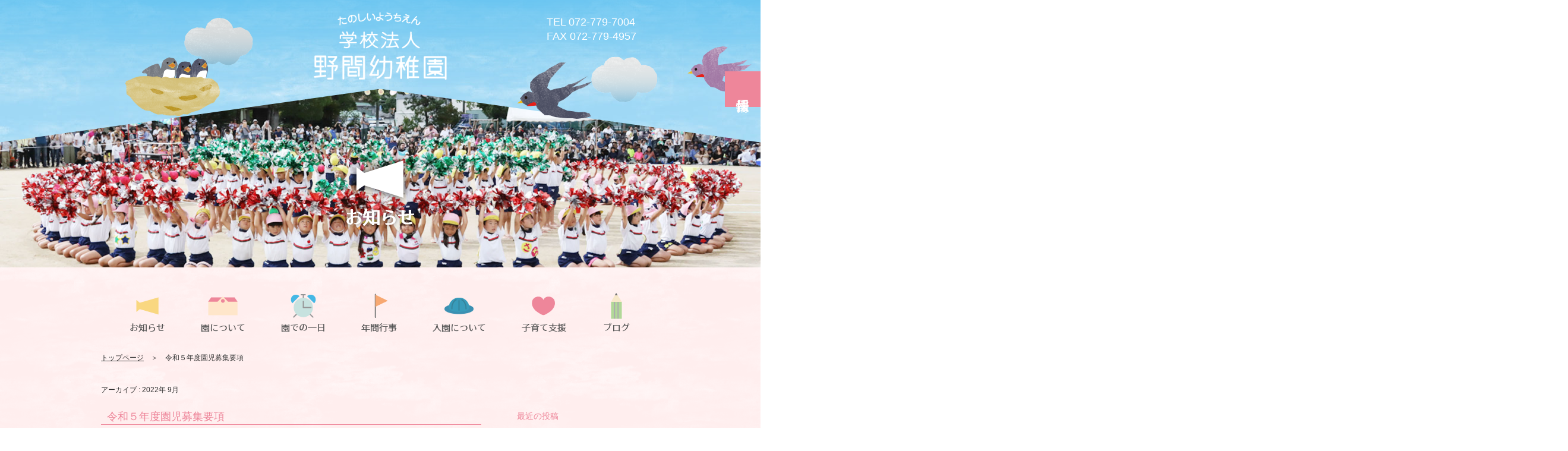

--- FILE ---
content_type: text/html; charset=UTF-8
request_url: https://noma-k.ed.jp/newspost/2022/09/
body_size: 10226
content:
<!DOCTYPE html PUBLIC "-//W3C//DTD XHTML 1.0 Strict//EN" "http://www.w3.org/TR/xhtml1/DTD/xhtml1-strict.dtd">
<head profile="http://gmpg.org/xfn/11">
<meta http-equiv="Content-Type" content="text/html; charset=UTF-8" />
            
	<title>2022  9月 | 学校法人 野間幼稚園 【兵庫県伊丹市】</title>
        <META name="Keywords" content=""></META>
 
<META name="description" content="2022  9月"></META>
<link rel="alternate" type="application/rss+xml" title="RSS 2.0" href="https://noma-k.ed.jp/feed/" />
<link rel="pingback" href="https://noma-k.ed.jp/xmlrpc.php" />
<link rel="stylesheet" href="https://noma-k.ed.jp/wp-content/themes/theme/files/reset.css" media="all">
<!-- <link rel="stylesheet" type="text/css" media="print" href="https://noma-k.ed.jp/wp-content/themes/themefiles/print.css" /> -->
 
<meta name='robots' content='max-image-preview:large' />
<link rel="alternate" type="application/rss+xml" title="学校法人 野間幼稚園 【兵庫県伊丹市】 &raquo; お知らせ フィード" href="https://noma-k.ed.jp/newspost/feed/" />
<style id='wp-img-auto-sizes-contain-inline-css' type='text/css'>
img:is([sizes=auto i],[sizes^="auto," i]){contain-intrinsic-size:3000px 1500px}
/*# sourceURL=wp-img-auto-sizes-contain-inline-css */
</style>
<style id='wp-emoji-styles-inline-css' type='text/css'>

	img.wp-smiley, img.emoji {
		display: inline !important;
		border: none !important;
		box-shadow: none !important;
		height: 1em !important;
		width: 1em !important;
		margin: 0 0.07em !important;
		vertical-align: -0.1em !important;
		background: none !important;
		padding: 0 !important;
	}
/*# sourceURL=wp-emoji-styles-inline-css */
</style>
<style id='wp-block-library-inline-css' type='text/css'>
:root{--wp-block-synced-color:#7a00df;--wp-block-synced-color--rgb:122,0,223;--wp-bound-block-color:var(--wp-block-synced-color);--wp-editor-canvas-background:#ddd;--wp-admin-theme-color:#007cba;--wp-admin-theme-color--rgb:0,124,186;--wp-admin-theme-color-darker-10:#006ba1;--wp-admin-theme-color-darker-10--rgb:0,107,160.5;--wp-admin-theme-color-darker-20:#005a87;--wp-admin-theme-color-darker-20--rgb:0,90,135;--wp-admin-border-width-focus:2px}@media (min-resolution:192dpi){:root{--wp-admin-border-width-focus:1.5px}}.wp-element-button{cursor:pointer}:root .has-very-light-gray-background-color{background-color:#eee}:root .has-very-dark-gray-background-color{background-color:#313131}:root .has-very-light-gray-color{color:#eee}:root .has-very-dark-gray-color{color:#313131}:root .has-vivid-green-cyan-to-vivid-cyan-blue-gradient-background{background:linear-gradient(135deg,#00d084,#0693e3)}:root .has-purple-crush-gradient-background{background:linear-gradient(135deg,#34e2e4,#4721fb 50%,#ab1dfe)}:root .has-hazy-dawn-gradient-background{background:linear-gradient(135deg,#faaca8,#dad0ec)}:root .has-subdued-olive-gradient-background{background:linear-gradient(135deg,#fafae1,#67a671)}:root .has-atomic-cream-gradient-background{background:linear-gradient(135deg,#fdd79a,#004a59)}:root .has-nightshade-gradient-background{background:linear-gradient(135deg,#330968,#31cdcf)}:root .has-midnight-gradient-background{background:linear-gradient(135deg,#020381,#2874fc)}:root{--wp--preset--font-size--normal:16px;--wp--preset--font-size--huge:42px}.has-regular-font-size{font-size:1em}.has-larger-font-size{font-size:2.625em}.has-normal-font-size{font-size:var(--wp--preset--font-size--normal)}.has-huge-font-size{font-size:var(--wp--preset--font-size--huge)}.has-text-align-center{text-align:center}.has-text-align-left{text-align:left}.has-text-align-right{text-align:right}.has-fit-text{white-space:nowrap!important}#end-resizable-editor-section{display:none}.aligncenter{clear:both}.items-justified-left{justify-content:flex-start}.items-justified-center{justify-content:center}.items-justified-right{justify-content:flex-end}.items-justified-space-between{justify-content:space-between}.screen-reader-text{border:0;clip-path:inset(50%);height:1px;margin:-1px;overflow:hidden;padding:0;position:absolute;width:1px;word-wrap:normal!important}.screen-reader-text:focus{background-color:#ddd;clip-path:none;color:#444;display:block;font-size:1em;height:auto;left:5px;line-height:normal;padding:15px 23px 14px;text-decoration:none;top:5px;width:auto;z-index:100000}html :where(.has-border-color){border-style:solid}html :where([style*=border-top-color]){border-top-style:solid}html :where([style*=border-right-color]){border-right-style:solid}html :where([style*=border-bottom-color]){border-bottom-style:solid}html :where([style*=border-left-color]){border-left-style:solid}html :where([style*=border-width]){border-style:solid}html :where([style*=border-top-width]){border-top-style:solid}html :where([style*=border-right-width]){border-right-style:solid}html :where([style*=border-bottom-width]){border-bottom-style:solid}html :where([style*=border-left-width]){border-left-style:solid}html :where(img[class*=wp-image-]){height:auto;max-width:100%}:where(figure){margin:0 0 1em}html :where(.is-position-sticky){--wp-admin--admin-bar--position-offset:var(--wp-admin--admin-bar--height,0px)}@media screen and (max-width:600px){html :where(.is-position-sticky){--wp-admin--admin-bar--position-offset:0px}}

/*# sourceURL=wp-block-library-inline-css */
</style><style id='global-styles-inline-css' type='text/css'>
:root{--wp--preset--aspect-ratio--square: 1;--wp--preset--aspect-ratio--4-3: 4/3;--wp--preset--aspect-ratio--3-4: 3/4;--wp--preset--aspect-ratio--3-2: 3/2;--wp--preset--aspect-ratio--2-3: 2/3;--wp--preset--aspect-ratio--16-9: 16/9;--wp--preset--aspect-ratio--9-16: 9/16;--wp--preset--color--black: #000000;--wp--preset--color--cyan-bluish-gray: #abb8c3;--wp--preset--color--white: #ffffff;--wp--preset--color--pale-pink: #f78da7;--wp--preset--color--vivid-red: #cf2e2e;--wp--preset--color--luminous-vivid-orange: #ff6900;--wp--preset--color--luminous-vivid-amber: #fcb900;--wp--preset--color--light-green-cyan: #7bdcb5;--wp--preset--color--vivid-green-cyan: #00d084;--wp--preset--color--pale-cyan-blue: #8ed1fc;--wp--preset--color--vivid-cyan-blue: #0693e3;--wp--preset--color--vivid-purple: #9b51e0;--wp--preset--gradient--vivid-cyan-blue-to-vivid-purple: linear-gradient(135deg,rgb(6,147,227) 0%,rgb(155,81,224) 100%);--wp--preset--gradient--light-green-cyan-to-vivid-green-cyan: linear-gradient(135deg,rgb(122,220,180) 0%,rgb(0,208,130) 100%);--wp--preset--gradient--luminous-vivid-amber-to-luminous-vivid-orange: linear-gradient(135deg,rgb(252,185,0) 0%,rgb(255,105,0) 100%);--wp--preset--gradient--luminous-vivid-orange-to-vivid-red: linear-gradient(135deg,rgb(255,105,0) 0%,rgb(207,46,46) 100%);--wp--preset--gradient--very-light-gray-to-cyan-bluish-gray: linear-gradient(135deg,rgb(238,238,238) 0%,rgb(169,184,195) 100%);--wp--preset--gradient--cool-to-warm-spectrum: linear-gradient(135deg,rgb(74,234,220) 0%,rgb(151,120,209) 20%,rgb(207,42,186) 40%,rgb(238,44,130) 60%,rgb(251,105,98) 80%,rgb(254,248,76) 100%);--wp--preset--gradient--blush-light-purple: linear-gradient(135deg,rgb(255,206,236) 0%,rgb(152,150,240) 100%);--wp--preset--gradient--blush-bordeaux: linear-gradient(135deg,rgb(254,205,165) 0%,rgb(254,45,45) 50%,rgb(107,0,62) 100%);--wp--preset--gradient--luminous-dusk: linear-gradient(135deg,rgb(255,203,112) 0%,rgb(199,81,192) 50%,rgb(65,88,208) 100%);--wp--preset--gradient--pale-ocean: linear-gradient(135deg,rgb(255,245,203) 0%,rgb(182,227,212) 50%,rgb(51,167,181) 100%);--wp--preset--gradient--electric-grass: linear-gradient(135deg,rgb(202,248,128) 0%,rgb(113,206,126) 100%);--wp--preset--gradient--midnight: linear-gradient(135deg,rgb(2,3,129) 0%,rgb(40,116,252) 100%);--wp--preset--font-size--small: 13px;--wp--preset--font-size--medium: 20px;--wp--preset--font-size--large: 36px;--wp--preset--font-size--x-large: 42px;--wp--preset--spacing--20: 0.44rem;--wp--preset--spacing--30: 0.67rem;--wp--preset--spacing--40: 1rem;--wp--preset--spacing--50: 1.5rem;--wp--preset--spacing--60: 2.25rem;--wp--preset--spacing--70: 3.38rem;--wp--preset--spacing--80: 5.06rem;--wp--preset--shadow--natural: 6px 6px 9px rgba(0, 0, 0, 0.2);--wp--preset--shadow--deep: 12px 12px 50px rgba(0, 0, 0, 0.4);--wp--preset--shadow--sharp: 6px 6px 0px rgba(0, 0, 0, 0.2);--wp--preset--shadow--outlined: 6px 6px 0px -3px rgb(255, 255, 255), 6px 6px rgb(0, 0, 0);--wp--preset--shadow--crisp: 6px 6px 0px rgb(0, 0, 0);}:where(.is-layout-flex){gap: 0.5em;}:where(.is-layout-grid){gap: 0.5em;}body .is-layout-flex{display: flex;}.is-layout-flex{flex-wrap: wrap;align-items: center;}.is-layout-flex > :is(*, div){margin: 0;}body .is-layout-grid{display: grid;}.is-layout-grid > :is(*, div){margin: 0;}:where(.wp-block-columns.is-layout-flex){gap: 2em;}:where(.wp-block-columns.is-layout-grid){gap: 2em;}:where(.wp-block-post-template.is-layout-flex){gap: 1.25em;}:where(.wp-block-post-template.is-layout-grid){gap: 1.25em;}.has-black-color{color: var(--wp--preset--color--black) !important;}.has-cyan-bluish-gray-color{color: var(--wp--preset--color--cyan-bluish-gray) !important;}.has-white-color{color: var(--wp--preset--color--white) !important;}.has-pale-pink-color{color: var(--wp--preset--color--pale-pink) !important;}.has-vivid-red-color{color: var(--wp--preset--color--vivid-red) !important;}.has-luminous-vivid-orange-color{color: var(--wp--preset--color--luminous-vivid-orange) !important;}.has-luminous-vivid-amber-color{color: var(--wp--preset--color--luminous-vivid-amber) !important;}.has-light-green-cyan-color{color: var(--wp--preset--color--light-green-cyan) !important;}.has-vivid-green-cyan-color{color: var(--wp--preset--color--vivid-green-cyan) !important;}.has-pale-cyan-blue-color{color: var(--wp--preset--color--pale-cyan-blue) !important;}.has-vivid-cyan-blue-color{color: var(--wp--preset--color--vivid-cyan-blue) !important;}.has-vivid-purple-color{color: var(--wp--preset--color--vivid-purple) !important;}.has-black-background-color{background-color: var(--wp--preset--color--black) !important;}.has-cyan-bluish-gray-background-color{background-color: var(--wp--preset--color--cyan-bluish-gray) !important;}.has-white-background-color{background-color: var(--wp--preset--color--white) !important;}.has-pale-pink-background-color{background-color: var(--wp--preset--color--pale-pink) !important;}.has-vivid-red-background-color{background-color: var(--wp--preset--color--vivid-red) !important;}.has-luminous-vivid-orange-background-color{background-color: var(--wp--preset--color--luminous-vivid-orange) !important;}.has-luminous-vivid-amber-background-color{background-color: var(--wp--preset--color--luminous-vivid-amber) !important;}.has-light-green-cyan-background-color{background-color: var(--wp--preset--color--light-green-cyan) !important;}.has-vivid-green-cyan-background-color{background-color: var(--wp--preset--color--vivid-green-cyan) !important;}.has-pale-cyan-blue-background-color{background-color: var(--wp--preset--color--pale-cyan-blue) !important;}.has-vivid-cyan-blue-background-color{background-color: var(--wp--preset--color--vivid-cyan-blue) !important;}.has-vivid-purple-background-color{background-color: var(--wp--preset--color--vivid-purple) !important;}.has-black-border-color{border-color: var(--wp--preset--color--black) !important;}.has-cyan-bluish-gray-border-color{border-color: var(--wp--preset--color--cyan-bluish-gray) !important;}.has-white-border-color{border-color: var(--wp--preset--color--white) !important;}.has-pale-pink-border-color{border-color: var(--wp--preset--color--pale-pink) !important;}.has-vivid-red-border-color{border-color: var(--wp--preset--color--vivid-red) !important;}.has-luminous-vivid-orange-border-color{border-color: var(--wp--preset--color--luminous-vivid-orange) !important;}.has-luminous-vivid-amber-border-color{border-color: var(--wp--preset--color--luminous-vivid-amber) !important;}.has-light-green-cyan-border-color{border-color: var(--wp--preset--color--light-green-cyan) !important;}.has-vivid-green-cyan-border-color{border-color: var(--wp--preset--color--vivid-green-cyan) !important;}.has-pale-cyan-blue-border-color{border-color: var(--wp--preset--color--pale-cyan-blue) !important;}.has-vivid-cyan-blue-border-color{border-color: var(--wp--preset--color--vivid-cyan-blue) !important;}.has-vivid-purple-border-color{border-color: var(--wp--preset--color--vivid-purple) !important;}.has-vivid-cyan-blue-to-vivid-purple-gradient-background{background: var(--wp--preset--gradient--vivid-cyan-blue-to-vivid-purple) !important;}.has-light-green-cyan-to-vivid-green-cyan-gradient-background{background: var(--wp--preset--gradient--light-green-cyan-to-vivid-green-cyan) !important;}.has-luminous-vivid-amber-to-luminous-vivid-orange-gradient-background{background: var(--wp--preset--gradient--luminous-vivid-amber-to-luminous-vivid-orange) !important;}.has-luminous-vivid-orange-to-vivid-red-gradient-background{background: var(--wp--preset--gradient--luminous-vivid-orange-to-vivid-red) !important;}.has-very-light-gray-to-cyan-bluish-gray-gradient-background{background: var(--wp--preset--gradient--very-light-gray-to-cyan-bluish-gray) !important;}.has-cool-to-warm-spectrum-gradient-background{background: var(--wp--preset--gradient--cool-to-warm-spectrum) !important;}.has-blush-light-purple-gradient-background{background: var(--wp--preset--gradient--blush-light-purple) !important;}.has-blush-bordeaux-gradient-background{background: var(--wp--preset--gradient--blush-bordeaux) !important;}.has-luminous-dusk-gradient-background{background: var(--wp--preset--gradient--luminous-dusk) !important;}.has-pale-ocean-gradient-background{background: var(--wp--preset--gradient--pale-ocean) !important;}.has-electric-grass-gradient-background{background: var(--wp--preset--gradient--electric-grass) !important;}.has-midnight-gradient-background{background: var(--wp--preset--gradient--midnight) !important;}.has-small-font-size{font-size: var(--wp--preset--font-size--small) !important;}.has-medium-font-size{font-size: var(--wp--preset--font-size--medium) !important;}.has-large-font-size{font-size: var(--wp--preset--font-size--large) !important;}.has-x-large-font-size{font-size: var(--wp--preset--font-size--x-large) !important;}
/*# sourceURL=global-styles-inline-css */
</style>

<style id='classic-theme-styles-inline-css' type='text/css'>
/*! This file is auto-generated */
.wp-block-button__link{color:#fff;background-color:#32373c;border-radius:9999px;box-shadow:none;text-decoration:none;padding:calc(.667em + 2px) calc(1.333em + 2px);font-size:1.125em}.wp-block-file__button{background:#32373c;color:#fff;text-decoration:none}
/*# sourceURL=/wp-includes/css/classic-themes.min.css */
</style>
<link rel='stylesheet' id='responsive-lightbox-nivo_lightbox-css-css' href='https://noma-k.ed.jp/wp-content/plugins/responsive-lightbox-lite/assets/nivo-lightbox/nivo-lightbox.css?ver=6.9' type='text/css' media='all' />
<link rel='stylesheet' id='responsive-lightbox-nivo_lightbox-css-d-css' href='https://noma-k.ed.jp/wp-content/plugins/responsive-lightbox-lite/assets/nivo-lightbox/themes/default/default.css?ver=6.9' type='text/css' media='all' />
<link rel='stylesheet' id='wp-pagenavi-css' href='https://noma-k.ed.jp/wp-content/plugins/wp-pagenavi/pagenavi-css.css?ver=2.70' type='text/css' media='all' />
<script type="text/javascript" src="https://noma-k.ed.jp/wp-includes/js/jquery/jquery.min.js?ver=3.7.1" id="jquery-core-js"></script>
<script type="text/javascript" src="https://noma-k.ed.jp/wp-includes/js/jquery/jquery-migrate.min.js?ver=3.4.1" id="jquery-migrate-js"></script>
<script type="text/javascript" src="https://noma-k.ed.jp/wp-content/plugins/responsive-lightbox-lite/assets/nivo-lightbox/nivo-lightbox.min.js?ver=6.9" id="responsive-lightbox-nivo_lightbox-js"></script>
<script type="text/javascript" id="responsive-lightbox-lite-script-js-extra">
/* <![CDATA[ */
var rllArgs = {"script":"nivo_lightbox","selector":"lightbox","custom_events":""};
//# sourceURL=responsive-lightbox-lite-script-js-extra
/* ]]> */
</script>
<script type="text/javascript" src="https://noma-k.ed.jp/wp-content/plugins/responsive-lightbox-lite/assets/inc/script.js?ver=6.9" id="responsive-lightbox-lite-script-js"></script>
<link rel="https://api.w.org/" href="https://noma-k.ed.jp/wp-json/" /><link rel="EditURI" type="application/rsd+xml" title="RSD" href="https://noma-k.ed.jp/xmlrpc.php?rsd" />
<meta name="generator" content="WordPress 6.9" />
<link rel="stylesheet" href="https://noma-k.ed.jp/wp-content/themes/theme/style.css" media="all">

<script type="text/javascript" src="https://noma-k.ed.jp/wp-content/themes/theme/files/jquery.js"></script>
<script async  type="text/javascript" src="https://noma-k.ed.jp/wp-content/themes/theme/files/jquery.easing1.3.js"></script>
    <script type="text/javascript" src="https://noma-k.ed.jp/wp-content/themes/theme/files/jquery.bxslider.min.js"></script>
    <link rel="stylesheet" href="https://noma-k.ed.jp/wp-content/themes/theme/files/jquery.bxslider.css" type="text/css" />



<link rel="stylesheet" href="https://noma-k.ed.jp/wp-content/themes/theme/mailformpro/mfp.statics/mailformpro.css" type="text/css" />


<meta name="viewport" content="width=980px, target-densitydpi=device-dpi">


<!--[if lt IE 9]>
<script src="https://noma-k.ed.jp/wp-content/themes/theme/files/html5shiv-printshiv.js"></script>  
<script src="https://noma-k.ed.jp/wp-content/themes/theme/files/rem.min.js"></script>
<![endif]-->
<link rel="shortcut icon" href="https://noma-k.ed.jp/wp-content/themes/theme/files/favicon.ico" />

<script async type="text/javascript">
jQuery.noConflict();
(function($) {

$(window).load(function() {
    var fadeSpeed = 800;
    $('#pageloading').fadeOut(0);
    $('.pagekey img').css({opacity: '0.0'}).delay(1000).animate({opacity: "1"}, fadeSpeed);
    $("#toggle").click(function() {
	$("#sm-menu").slideToggle();
        return false;
    });
    $('a[href*=#]:not([href=#])').click(function() {
        if (location.pathname.replace(/^\//, '') == this.pathname
            .replace(/^\//, '') && location.hostname == this.hostname
        ) {
            var target = $(this.hash);
            target = target.length ? target : $('[name=' + this
                .hash.slice(1) + ']');
            if (target.length) {
                $('html,body').animate({
                    scrollTop: target.offset().top
                }, 800);
                return
                false;
            }
        }
    });
    var nav1    = $('header#tophed'),
    offset = nav1.offset();
    $(window).scroll(function () {
    if($(window).scrollTop() > 770) {
	nav1.addClass('fix');
    } else {
	nav1.removeClass('fix');
    }
    });
    if($(window).scrollTop() > 770) {
	nav1.addClass('fix');
    } else {
	nav1.removeClass('fix');
    }
	
    var nav    = $('header#hed'),
    offset = nav.offset();
    $(window).scroll(function () {
    if($(window).scrollTop() > 485) {
	nav.addClass('fix');
    } else {
	nav.removeClass('fix');
    }
    });
    if($(window).scrollTop() > 485) {
	nav.addClass('fix');
    } else {
	nav.removeClass('fix');
    } 

                var now_hour = new Date().getHours();
                if (0 <= now_hour && now_hour <= 6 || 19 <= now_hour) {
                    $(".yoru").css('display', 'block');
                    $(".yuu").css('display', 'none');
                    $(".hiru").css('display', 'none');
                } else if (7 <= now_hour && now_hour <= 15) {
                    $(".hiru").css('display', 'block');
                    $('.yuu').css('display', 'none');
                    $('.yoru').css('display', 'none');
                } else if (16 <= now_hour && now_hour <= 18) {
                    $(".yuu").css('display', 'block');
                    $(".hiru").css('display', 'none');
                    $(".yoru").css('display', 'none');
                }
});

$(document).ready(function() {

               var obj2 = $('.topkey').bxSlider({
                    auto: true,
                    pause: 10000,
                    speed: 1000,
                    responsive: true,
                    captions: false,
                    pager: false,
                    controls: false,
                    mode: 'fade',
                    touchEnabled: false,
                    onSlideAfter: function() {
                        obj2.startAuto();
                    }
                });


                $(".pagetop").hide();
                $(window).on("scroll", function() {
                    if ($(this).scrollTop() > 100) {
                        $(".pagetop").fadeIn("fast");
                    } else {
                        $(".pagetop").fadeOut("fast");
                    }
                    scrollHeight = $(document).height(); //ドキュメントの高さ 
                    scrollPosition = $(window).height() + $(window).scrollTop(); //現在地 
                    footHeight = $("footer").innerHeight() - 10; //footerの高さ（＝止めたい位置）
                    if (scrollHeight - scrollPosition <= footHeight) { //ドキュメントの高さと現在地の差がfooterの高さ以下になったら
                        $(".pagetop").css({
                            "position": "absolute", //pisitionをabsolute（親：wrapperからの絶対値）に変更
                            "bottom": footHeight + 20 //下からfooterの高さ + 20px上げた位置に配置
                        });
                    } else { //それ以外の場合は
                        $(".pagetop").css({
                            "position": "fixed", //固定表示
                            "bottom": "10px" //下から20px上げた位置に
                        });
                    }
                });
                $('.pagetop').click(function() {
                    $('body,html').animate({
                        scrollTop: 0
                    }, 400);
                    return false;
                });


    	$('.movelist li').css({ opacity: 0 });
	$('.effect').css("opacity", "0"); //読み込み時、透過して表示されないようにする
	$('.ani').css("opacity", "0"); //読み込み時、透過して表示されないようにする
	
	$(window).scroll(function() {
		
		$(".effect").each(function() { //effectクラスがあれば関数を実行する
			var imgPos = $(this).offset().top;
			var scroll = $(window).scrollTop();
			var windowHeight = $(window).height();
			if (scroll > imgPos - windowHeight + windowHeight / 5) {
				$(this).css({"opacity": "1"}); //.effect imgがウィンドウの高さ1/5に到達したら不透過にする
				$(this).addClass('move');
			}
		});
		$(".ani").each(function() { //effectクラスがあれば関数を実行する
			var imgPos = $(this).offset().top;
			var scroll = $(window).scrollTop();
			var windowHeight = $(window).height();
			if (scroll > imgPos - windowHeight + windowHeight / 5) {
				$(this).addClass('move');
			}
		});
		$('.movelist li').each(function(i){
			var imgPos1 = $(this).parent().offset().top;
			var scroll1 = $(window).scrollTop();
			var windowHeight1 = $(window).height();
			if (scroll1 > imgPos1 - windowHeight1 + windowHeight1 / 5) {
				$(this).delay(i*(150)).queue(function() {
                    $(this).addClass('move');
				 });
			}
		});
		$('.movelist2 li').each(function(i){
			var imgPos1 = $(this).parent().offset().top;
			var scroll1 = $(window).scrollTop();
			var windowHeight1 = $(window).height();
			if (scroll1 > imgPos1 - windowHeight1 + windowHeight1 / 5) {
				$(this).delay(i*(150)).queue(function() {
                    $(this).addClass('move');
				 });
			}
		});
		$('.movelist3 li').each(function(i){
			var imgPos1 = $(this).parent().offset().top;
			var scroll1 = $(window).scrollTop();
			var windowHeight1 = $(window).height();
			if (scroll1 > imgPos1 - windowHeight1 + windowHeight1 / 5) {
				$(this).delay(i*(150)).queue(function() {
                    $(this).addClass('move');
				 });
			}
		});		
	});
	
		$(".effect").each(function() { //effectクラスがあれば関数を実行する
			var imgPos = $(this).offset().top;
			var scroll = $(window).scrollTop();
			var windowHeight = $(window).height();
			if (scroll > imgPos - windowHeight + windowHeight / 5) {
				$(this).css({"opacity": "1"}); //.effect imgがウィンドウの高さ1/5に到達したら不透過にする
				$(this).addClass('move');
			}
		});
		$(".ani").each(function() { //effectクラスがあれば関数を実行する
			var imgPos = $(this).offset().top;
			var scroll = $(window).scrollTop();
			var windowHeight = $(window).height();
			if (scroll > imgPos - windowHeight + windowHeight / 5) {
				$(this).addClass('move');
			}
		});
		$('.movelist li').each(function(i){
			var imgPos1 = $(this).parent().offset().top;
			var scroll1 = $(window).scrollTop();
			var windowHeight1 = $(window).height();
			if (scroll1 > imgPos1 - windowHeight1 + windowHeight1 / 5) {
				$(this).delay(i*(150)).queue(function() {
                    $(this).addClass('move');
				 });
			}
		});
		$('.movelist2 li').each(function(i){
			var imgPos1 = $(this).parent().offset().top;
			var scroll1 = $(window).scrollTop();
			var windowHeight1 = $(window).height();
			if (scroll1 > imgPos1 - windowHeight1 + windowHeight1 / 5) {
				$(this).delay(i*(150)).queue(function() {
                    $(this).addClass('move');
				 });
			}
		});
		$('.movelist3 li').each(function(i){
			var imgPos1 = $(this).parent().offset().top;
			var scroll1 = $(window).scrollTop();
			var windowHeight1 = $(window).height();
			if (scroll1 > imgPos1 - windowHeight1 + windowHeight1 / 5) {
				$(this).delay(i*(150)).queue(function() {
                    $(this).addClass('move');
				 });
			}
		});

});
	
})(jQuery);
</script>

<script type="text/javascript">
		echo.init({
		  offset: '50',
		  throttle: '0'
   		 });
</script>
<meta name="format-detection" content="telephone=no">
</head>
<body id="top">
<div id="pageloading"><img src="https://noma-k.ed.jp/wp-content/themes/theme/files/loading.png" width="64" height="64" alt="Loading..." /></div>

<header id="hed" class="mainback" >
  <div id="content">
            <h1><a href="https://noma-k.ed.jp/"></a></h1>
            <div class="hedcontact ff nl none"><a href="https://noma-k.ed.jp/contact/">お問い合せ</a></div>
            <div class="hedtel ff">TEL 072-779-7004<br>
                FAX 072-779-4957</div>
	  <ul class="naviside ff cc">
		  <a class="" style="" href="https://noma-k.ed.jp/recruit/"><li >採用情報</li></a>
	  </ul>
              


    <nav id="sm-menubox">
      <div id="toggle" ><a href="#"></a></div>
      <div id="sm-menu" class="mainback">
        <ul class="sm-menulist">
        <li><a href="https://noma-k.ed.jp/">TOP</a></li>
		<li><a href="https://noma-k.ed.jp/about/">園について</a></li>
		<li><a href="https://noma-k.ed.jp/day/">園での一日</a></li>
		<li><a href="https://noma-k.ed.jp/event/">年間行事</a></li>
		<li><a href="https://noma-k.ed.jp/entrance/">入園について</a></li>
		<li><a href="https://noma-k.ed.jp/support/">子育て支援</a></li>
		<li><a href="https://noma-k.ed.jp/recruit/">採用情報</a></li>
		<li><a href="https://noma-k.ed.jp/blog/">ブログ</a></li>
		<li><a href="https://noma-k.ed.jp/news/">お知らせ</a></li>　
		<li><a href="https://noma-k.ed.jp/contact/">お問合せ</a></li>
		<li><a href="https://noma-k.ed.jp/dl/">書類ダウンロード</a></li>
		<li><a href="https://noma-k.ed.jp/privacy/">個人情報保護方針</a></li>
        </ul>
      </div>
    </nav>

  </div>
  <nav id="menu-pc" class="pcv">
	  <div class="slogo"><a href="https://noma-k.ed.jp/"></a></div>
    <ul class="menu nl" >
      <li><a href="https://noma-k.ed.jp/news/"><img src="https://noma-k.ed.jp/wp-content/themes/theme/images/menu0.png" alt="お知らせ" border="0" /><div>お知らせ</div><span></span></a></li>
		<li><a href="https://noma-k.ed.jp/about/"><img src="https://noma-k.ed.jp/wp-content/themes/theme/images/menu1.png" alt="園について" border="0" /><div>園について</div><span></span></a></li>　　　　　　　　　　　
      <li><a href="https://noma-k.ed.jp/day/"><img src="https://noma-k.ed.jp/wp-content/themes/theme/images/menu2.png" alt="園での一日" border="0" /><div>園での一日</div><span></span></a></li>
      <li><a href="https://noma-k.ed.jp/event/"><img src="https://noma-k.ed.jp/wp-content/themes/theme/images/menu3.png" alt="年間行事" border="0" /><div>年間行事</div><span></span></a></li>
      <li><a href="https://noma-k.ed.jp/entrance/"><img src="https://noma-k.ed.jp/wp-content/themes/theme/images/menu4.png" alt="入園について" border="0" /><div>入園について</div><span></span></a></li>
      <li><a href="https://noma-k.ed.jp/support/"><img src="https://noma-k.ed.jp/wp-content/themes/theme/images/menu5.png" alt="子育て支援" border="0" /><div>子育て支援</div><span></span></a></li>
      <li><a href="https://noma-k.ed.jp/blog/"><img src="https://noma-k.ed.jp/wp-content/themes/theme/images/menu7.png" alt="ブログ" border="0" /><div>ブログ</div><span></span></a></li>
    </ul>
  </nav>
</header>
	<div class="pcv">
            <div class="hiru">
                <div class="" style="position: absolute;left: 50%;top:0;z-index: 3">
                    <div class="" style="position: absolute;left: -330px;top:30px;"><img src="https://noma-k.ed.jp/wp-content/themes/theme/images/hiru4.png" alt="" border="0" /></div>
                    <div class="" style="position: absolute;left: -765px;top:75px;"><img src="https://noma-k.ed.jp/wp-content/themes/theme/images/hiru5.png" alt="" border="0" /></div>
                    <div class="" style="position: absolute;left: 765px;top:85px;"><img src="https://noma-k.ed.jp/wp-content/themes/theme/images/hiru5.png" alt="" border="0" /></div>
                    <div class="" style="position: absolute;left: 355px;top:95px;"><img src="https://noma-k.ed.jp/wp-content/themes/theme/images/hiru6.png" alt="" border="0" /></div>
                    <div class="" style="position: absolute;left: 722px;top:195px;"><img src="https://noma-k.ed.jp/wp-content/themes/theme/images/hiru7.png" alt="" border="0" /></div>
                    <div class="" style="position: absolute;left: -430px;top:95px;"><img src="https://noma-k.ed.jp/wp-content/themes/theme/images/hiru1.png" alt="" border="0" /></div>
                    <div class="" style="position: absolute;left: 230px;top:105px;"><img src="https://noma-k.ed.jp/wp-content/themes/theme/images/hiru2.png" alt="" border="0" /></div>
                    <div class="" style="position: absolute;left: 517px;top:78px;"><img src="https://noma-k.ed.jp/wp-content/themes/theme/images/hiru3.png" alt="" border="0" /></div>
                </div>
                <div class="soraao"></div>
                <div class="sora11">
                    <div class="sora111 "></div>
                </div>
                <div class="sora22">
                    <div class="sora222"></div>
                </div>
            </div>
            <div class="yuu">
                <div class="" style="position: absolute;left: 50%;top:0;z-index: 3">
                    <div class="" style="position: absolute;left: -285px;top:35px;"><img src="https://noma-k.ed.jp/wp-content/themes/theme/images/yuu3.png" alt="" border="0" /></div>
                    <div class="" style="position: absolute;left: -560px;top:60px;"><img src="https://noma-k.ed.jp/wp-content/themes/theme/images/yuu4.png" alt="" border="0" /></div>
                    <div class="" style="position: absolute;left: 230px;top:95px;"><img src="https://noma-k.ed.jp/wp-content/themes/theme/images/yuu4.png" alt="" border="0" /></div>
                    <div class="" style="position: absolute;left: 495px;top:105px;"><img src="https://noma-k.ed.jp/wp-content/themes/theme/images/yuu5.png" alt="" border="0" /></div>
                    <div class="" style="position: absolute;left: -705px;top:175px;"><img src="https://noma-k.ed.jp/wp-content/themes/theme/images/yuu6.png" alt="" border="0" /></div>
                    <div class="" style="position: absolute;left: 715px;top:195px;"><img src="https://noma-k.ed.jp/wp-content/themes/theme/images/yuu6.png" alt="" border="0" /></div>
                    <div class="" style="position: absolute;left: -255px;top:60px;"><img src="https://noma-k.ed.jp/wp-content/themes/theme/images/yuu2.png" alt="" border="0" /></div>
                    <div class="" style="position: absolute;left: -430px;top:85px;"><img src="https://noma-k.ed.jp/wp-content/themes/theme/images/yuu1.png" alt="" border="0" /></div>
                </div>
                <div class="sora11">
                    <div class="sora111 sorayuu"></div>
                </div>
                <div class="sora22">
                    <div class="sora222 sorayuu"></div>
                </div>
            </div>
            <div class="yoru">
                <div class="" style="position: absolute;left: 50%;top:0;z-index: 3">
                    <div class="" style="position: absolute;left: -430px;top:85px;"><img src="https://noma-k.ed.jp/wp-content/themes/theme/images/yoru1.png" alt="" border="0" /></div>
                    <div class="" style="position: absolute;left: 340px;top:80px;"><img src="https://noma-k.ed.jp/wp-content/themes/theme/images/yoru2.png" alt="" border="0" /></div>
                    <div class="" style="position: absolute;left: -225px;top:15px;"><img src="https://noma-k.ed.jp/wp-content/themes/theme/images/yoru3.png" alt="" border="0" /></div>
                    <div class="" style="position: absolute;left: 565px;top:75px;"><img src="https://noma-k.ed.jp/wp-content/themes/theme/images/yoru3.png" alt="" border="0" /></div>
                    <div class="" style="position: absolute;left: 213px;top:72px;"><img src="https://noma-k.ed.jp/wp-content/themes/theme/images/yoru4.png" alt="" border="0" width="50" /></div>
                    <div class="" style="position: absolute;left: -275px;top:30px;"><img src="https://noma-k.ed.jp/wp-content/themes/theme/images/yoru5.png" alt="" border="0" /></div>
                    <div class="" style="position: absolute;left: -610px;top:50px;"><img src="https://noma-k.ed.jp/wp-content/themes/theme/images/yoru5.png" alt="" border="0" /></div>
                    <div class="" style="position: absolute;left: 95px;top:15px;"><img src="https://noma-k.ed.jp/wp-content/themes/theme/images/yoru5.png" alt="" border="0" /></div>
                    <div class="" style="position: absolute;left: 580px;top:50px;"><img src="https://noma-k.ed.jp/wp-content/themes/theme/images/yoru5.png" alt="" border="0" /></div>
                    <div class="" style="position: absolute;left: 500px;top:145px;"><img src="https://noma-k.ed.jp/wp-content/themes/theme/images/yoru5.png" alt="" border="0" /></div>
                    <div class="" style="position: absolute;left: -565px;top:145px;"><img src="https://noma-k.ed.jp/wp-content/themes/theme/images/yoru6.png" alt="" border="0" /></div>
                    <div class="" style="position: absolute;left: 495px;top:70px;"><img src="https://noma-k.ed.jp/wp-content/themes/theme/images/yoru6.png" alt="" border="0" /></div>
                </div>
                <div class="sorakuro"></div>
                <div class="sora11">
                    <div class="sora111 sorayoru"></div>
                </div>
                <div class="sora22">
                    <div class="sora222 sorayoru"></div>
                </div>
            </div>
	</div><div class="pagekey" style="background-image:url(https://noma-k.ed.jp/wp-content/themes/theme/images/news.jpg"><img src="https://noma-k.ed.jp/wp-content/themes/theme/images/news.png" alt="お知らせ" border="0" /></div>
<article class="backpink">
         <div class="content">
	<div class="pankuzu"><a href="https://noma-k.ed.jp/">トップページ</a>　＞　令和５年度園児募集要項</div>
<div style="padding-bottom:20px;font-size:1.2rem">アーカイブ : 2022年 9月</div>
    <div class="fl"  style="width:640px;">


        
<a id="105"></a>
<section class="blogbox">
<div class="pagetitlebox">
        <h2 class="maincolor"><a href="https://noma-k.ed.jp/newspost/%e4%bb%a4%e5%92%8c%ef%bc%95%e5%b9%b4%e5%ba%a6%e5%9c%92%e5%85%90%e5%8b%9f%e9%9b%86%e8%a6%81%e9%a0%85/">令和５年度園児募集要項</a></h2>
      </div>

<div class="blog"><p><p><a href="https://noma-k.ed.jp/wp-content/uploads/2022/09/64fc3d9162221e1e0bd1716375708768.pdf" target="_blank" rel="noopener">令和５年度満３歳児募集要項について</a></p>
<p><a href="https://noma-k.ed.jp/wp-content/uploads/2022/09/R5enjiboshu.pdf" target="_blank" rel="noopener">令和５年度園児募集要項</a></p>
</p></div>
<div class="date">2022.09.01　　</div>
</section>


<div class="pagenavi"><div class='wp-pagenavi' role='navigation'>
<span class='pages'>1 / 1</span><span aria-current='page' class='current'>1</span>
</div></div>

      </div>
                      
<aside class="fr"><div class="sidetitle maincolor">最近の投稿</div>
      <div class="sidemenu"><ul>
<li><a href="https://noma-k.ed.jp/newspost/%e4%bb%a4%e5%92%8c%ef%bc%98%e5%b9%b4%e5%ba%a6%e5%85%a5%e5%9c%92%e3%81%ae%e3%81%94%e6%a1%88%e5%86%85/" title="令和８年度入園のご案内">
令和８年度入園のご案内</a></li>
<li><a href="https://noma-k.ed.jp/newspost/%e4%bb%a4%e5%92%8c%ef%bc%98%e5%b9%b4%e5%ba%a6%e5%85%a5%e5%9c%92%e8%aa%ac%e6%98%8e%e4%bc%9a%e5%86%8d/" title="令和８年度入園説明会(再)">
令和８年度入園説明会(再)</a></li>
<li><a href="https://noma-k.ed.jp/newspost/%e4%bb%a4%e5%92%8c%ef%bc%97%e5%b9%b4%e5%ba%a6%e5%85%a5%e5%9c%92%e8%aa%ac%e6%98%8e%e4%bc%9a/" title="令和７年度入園説明会">
令和７年度入園説明会</a></li>
<li><a href="https://noma-k.ed.jp/newspost/%e4%bb%a4%e5%92%8c%ef%bc%96%e5%b9%b4%e5%ba%a6%e5%85%a5%e5%9c%92%e8%aa%ac%e6%98%8e%e4%bc%9a/" title="令和６年度入園説明会">
令和６年度入園説明会</a></li>
<li><a href="https://noma-k.ed.jp/newspost/%e3%82%8f%e3%81%8f%e3%82%8f%e3%81%8f%e5%b9%bc%e7%a8%9a%e5%9c%92%ef%bc%88%e6%9c%aa%e5%b0%b1%e5%9c%92%e3%81%ae%e6%96%b9%ef%bc%89/" title="わくわく幼稚園（未就園の方）">
わくわく幼稚園（未就園の方）</a></li>
<li><a href="https://noma-k.ed.jp/newspost/%e3%81%86%e3%82%93%e3%81%a9%e3%81%86%e4%bc%9a%e3%80%80%e5%bb%b6%e6%9c%9f%e3%81%ab%e3%81%a4%e3%81%84%e3%81%a6/" title="うんどう会　延期について">
うんどう会　延期について</a></li>
<li><a href="https://noma-k.ed.jp/newspost/%e4%bb%a4%e5%92%8c%ef%bc%95%e5%b9%b4%e5%ba%a6%e5%9c%92%e5%85%90%e5%8b%9f%e9%9b%86%e8%a6%81%e9%a0%85/" title="令和５年度園児募集要項">
令和５年度園児募集要項</a></li>
<li><a href="https://noma-k.ed.jp/newspost/%e4%bb%a4%e5%92%8c%ef%bc%95%e5%b9%b4%e5%ba%a6%e5%85%a5%e5%9c%92%e6%a1%88%e5%86%85/" title="令和５年度入園説明会">
令和５年度入園説明会</a></li>
</ul></div>  
      <div class="sidetitle maincolor">アーカイブ</div>
      <div class="sidemenu"><ul >	<li><a href='https://noma-k.ed.jp/newspost/2025/10/'>2025年10月</a></li>
	<li><a href='https://noma-k.ed.jp/newspost/2025/08/'>2025年8月</a></li>
	<li><a href='https://noma-k.ed.jp/newspost/2024/07/'>2024年7月</a></li>
	<li><a href='https://noma-k.ed.jp/newspost/2023/08/'>2023年8月</a></li>
	<li><a href='https://noma-k.ed.jp/newspost/2022/12/'>2022年12月</a></li>
	<li><a href='https://noma-k.ed.jp/newspost/2022/10/'>2022年10月</a></li>
	<li><a href='https://noma-k.ed.jp/newspost/2022/09/'>2022年9月</a></li>
	<li><a href='https://noma-k.ed.jp/newspost/2022/08/'>2022年8月</a></li>
</ul><ul >	<li><a href='https://noma-k.ed.jp/newspost/2025/'>2025</a></li>
	<li><a href='https://noma-k.ed.jp/newspost/2024/'>2024</a></li>
	<li><a href='https://noma-k.ed.jp/newspost/2023/'>2023</a></li>
	<li><a href='https://noma-k.ed.jp/newspost/2022/'>2022</a></li>
	<li><a href='https://noma-k.ed.jp/newspost/2021/'>2021</a></li>
</ul></div>
      

</aside><div class="clear"></div>

</div>
</article>
    <footer>
        <div class="footerpic"><img src="https://noma-k.ed.jp/wp-content/themes/theme/images/footerpic.png" alt="" border="0" /></div>
        <div class="pagetop"><a href="#top"><img src="https://noma-k.ed.jp/wp-content/themes/theme/images/pagetop.png" alt="pagetop" border="0" /></a></div>
        <div id="content" class="pcv">
            <div class="pcv" id="logo"><a href="https://noma-k.ed.jp/"><img src="https://noma-k.ed.jp/wp-content/themes/theme/images/footerlogo.png" alt="" border="0" /></a></div>
			<nav>
			<ul  class="nl">
		<li><a href="https://noma-k.ed.jp/about/">園について</a></li>
		<li><a href="https://noma-k.ed.jp/day/">園での一日</a></li>
		<li><a href="https://noma-k.ed.jp/event/">年間行事</a></li>
		<li><a href="https://noma-k.ed.jp/entrance/">入園について</a></li>
		<li><a href="https://noma-k.ed.jp/support/">子育て支援</a></li>
		<li><a href="https://noma-k.ed.jp/recruit/">採用情報</a></li>
		<li><a href="https://noma-k.ed.jp/blog/">ブログ</a></li>
		<li><a href="https://noma-k.ed.jp/news/">お知らせ</a></li>　
		<li><a href="https://noma-k.ed.jp/contact/">お問い合わせ</a></li>
		<li><a href="https://noma-k.ed.jp/dl/">書類ダウンロード</a></li>
		<li><a href="https://noma-k.ed.jp/privacy/">個人情報保護方針</a></li>
				</ul></nav>
        </div>
        <div class="copyright">(C) Noma Kindergarten ALL RIGHTS RESERVED.</div>
    </footer>
<script type="speculationrules">
{"prefetch":[{"source":"document","where":{"and":[{"href_matches":"/*"},{"not":{"href_matches":["/wp-*.php","/wp-admin/*","/wp-content/uploads/*","/wp-content/*","/wp-content/plugins/*","/wp-content/themes/theme/*","/*\\?(.+)"]}},{"not":{"selector_matches":"a[rel~=\"nofollow\"]"}},{"not":{"selector_matches":".no-prefetch, .no-prefetch a"}}]},"eagerness":"conservative"}]}
</script>
<script id="wp-emoji-settings" type="application/json">
{"baseUrl":"https://s.w.org/images/core/emoji/17.0.2/72x72/","ext":".png","svgUrl":"https://s.w.org/images/core/emoji/17.0.2/svg/","svgExt":".svg","source":{"concatemoji":"https://noma-k.ed.jp/wp-includes/js/wp-emoji-release.min.js?ver=6.9"}}
</script>
<script type="module">
/* <![CDATA[ */
/*! This file is auto-generated */
const a=JSON.parse(document.getElementById("wp-emoji-settings").textContent),o=(window._wpemojiSettings=a,"wpEmojiSettingsSupports"),s=["flag","emoji"];function i(e){try{var t={supportTests:e,timestamp:(new Date).valueOf()};sessionStorage.setItem(o,JSON.stringify(t))}catch(e){}}function c(e,t,n){e.clearRect(0,0,e.canvas.width,e.canvas.height),e.fillText(t,0,0);t=new Uint32Array(e.getImageData(0,0,e.canvas.width,e.canvas.height).data);e.clearRect(0,0,e.canvas.width,e.canvas.height),e.fillText(n,0,0);const a=new Uint32Array(e.getImageData(0,0,e.canvas.width,e.canvas.height).data);return t.every((e,t)=>e===a[t])}function p(e,t){e.clearRect(0,0,e.canvas.width,e.canvas.height),e.fillText(t,0,0);var n=e.getImageData(16,16,1,1);for(let e=0;e<n.data.length;e++)if(0!==n.data[e])return!1;return!0}function u(e,t,n,a){switch(t){case"flag":return n(e,"\ud83c\udff3\ufe0f\u200d\u26a7\ufe0f","\ud83c\udff3\ufe0f\u200b\u26a7\ufe0f")?!1:!n(e,"\ud83c\udde8\ud83c\uddf6","\ud83c\udde8\u200b\ud83c\uddf6")&&!n(e,"\ud83c\udff4\udb40\udc67\udb40\udc62\udb40\udc65\udb40\udc6e\udb40\udc67\udb40\udc7f","\ud83c\udff4\u200b\udb40\udc67\u200b\udb40\udc62\u200b\udb40\udc65\u200b\udb40\udc6e\u200b\udb40\udc67\u200b\udb40\udc7f");case"emoji":return!a(e,"\ud83e\u1fac8")}return!1}function f(e,t,n,a){let r;const o=(r="undefined"!=typeof WorkerGlobalScope&&self instanceof WorkerGlobalScope?new OffscreenCanvas(300,150):document.createElement("canvas")).getContext("2d",{willReadFrequently:!0}),s=(o.textBaseline="top",o.font="600 32px Arial",{});return e.forEach(e=>{s[e]=t(o,e,n,a)}),s}function r(e){var t=document.createElement("script");t.src=e,t.defer=!0,document.head.appendChild(t)}a.supports={everything:!0,everythingExceptFlag:!0},new Promise(t=>{let n=function(){try{var e=JSON.parse(sessionStorage.getItem(o));if("object"==typeof e&&"number"==typeof e.timestamp&&(new Date).valueOf()<e.timestamp+604800&&"object"==typeof e.supportTests)return e.supportTests}catch(e){}return null}();if(!n){if("undefined"!=typeof Worker&&"undefined"!=typeof OffscreenCanvas&&"undefined"!=typeof URL&&URL.createObjectURL&&"undefined"!=typeof Blob)try{var e="postMessage("+f.toString()+"("+[JSON.stringify(s),u.toString(),c.toString(),p.toString()].join(",")+"));",a=new Blob([e],{type:"text/javascript"});const r=new Worker(URL.createObjectURL(a),{name:"wpTestEmojiSupports"});return void(r.onmessage=e=>{i(n=e.data),r.terminate(),t(n)})}catch(e){}i(n=f(s,u,c,p))}t(n)}).then(e=>{for(const n in e)a.supports[n]=e[n],a.supports.everything=a.supports.everything&&a.supports[n],"flag"!==n&&(a.supports.everythingExceptFlag=a.supports.everythingExceptFlag&&a.supports[n]);var t;a.supports.everythingExceptFlag=a.supports.everythingExceptFlag&&!a.supports.flag,a.supports.everything||((t=a.source||{}).concatemoji?r(t.concatemoji):t.wpemoji&&t.twemoji&&(r(t.twemoji),r(t.wpemoji)))});
//# sourceURL=https://noma-k.ed.jp/wp-includes/js/wp-emoji-loader.min.js
/* ]]> */
</script>
</body>
</html>

--- FILE ---
content_type: text/css
request_url: https://noma-k.ed.jp/wp-content/themes/theme/style.css
body_size: 6251
content:
@charset "utf-8";

/*  
Theme Name: wordpress
Tags: white, one-column, fixed-width, threaded-comments, sticky-post
Author: tushima-design
<a href="<?php echo home_url(); ?>/"></a>
<img src="<?php echo get_template_directory_uri(); ?>/images/" alt="" border="0" />
*/
/* -------------page-----------------*/

a[href$=".pdf"]:before{
    content:" ";
    display: inline-block;
    width: 36px;
    height: 40px;
    background: url(files/PDF_40.png) no-repeat;
    vertical-align: top;
    padding-right:10px;
	margin-top: -10px;
}
.noicon a[href$=".pdf"]:before{
    content:"";
    display: static;
    width: auto;
    height:auto;
    background:none;
	vertical-align: none;
	padding-right:0;
	margin-top:0;
}
.naviside{
	position: fixed;
    z-index: 59;
    right: 0;
	top: 120px;
	writing-mode: vertical-rl;
	text-orientation: upright;
	text-align: center;
	line-height: 60px;
	color:#fff;
	font-size:0;
}
.naviside li{
	display:inline-block;
	width:60px;
	font-size:2.2rem;
	padding:30px 0;
	background-color:#EE869A;
}
.sitemaplist li{
	width:50%;
	margin:0 0 30px 0;
	text-align:center;
}
.sitemaplist li a{
	font-size:1.4rem;
	text-align: left;
	display: inline-block;
	width: 240px;
}
.event1{
	font-size:60px;
	color:#fff;
	height: 100px;
width: 100px;
text-align: center;
line-height: 110px;
border-radius: 50px;
margin: 0 auto 50px;
}
.event2{
	width:100px;
	font-size:100px;
	line-height: 100px;
	margin-left:-12px;
}
.event3{
	width:150px;
	font-size:100px;
	line-height: 100px;
	margin-left:0px;
}
.eventm{
	 max-width:920px;
	border-radius:20px;
	overflow:hidden;
	margin:2rem auto 70px;
	opacity:0;
	height:0px;
}
.aboutlist2 li{
	width:220px;
	margin:0 12px 20px;
}
.aboutlist2 li img{
	overflow:hidden;
	width:100%;
	border-radius:15px;	
}
.aboutlist1 li img{
	overflow:hidden;
	border-radius:15px;		
}
.daylist1 li img{
	width:380px;
}
.daylist2 img{
	width:97px;
}
.linemidasi {
	line-height:3rem;
	font-size:2.6rem;
	padding-bottom:5px;
	margin-bottom:1.5rem;
	color:#EE869A;
	border-bottom:solid 3px #EE869A;
	display: table;
	font-family: 'logo';
}
.midasi {
	line-height:3rem;
	font-size:1.8rem;
	margin-bottom:.5rem;
	color:#EE869A;
	display: table;
	font-family: 'logo';
}
.yuu,.hiru,.yoru{
	display:none;
}
.pagekey{
	height:300px;
	width:100%;
	margin-top: 150px;
	background-position: center;
	background-size: cover;
}
.pagekey img{
	width: 250px;
    height: 150px;
    position: absolute;
    left: 50%;
    margin-left: -125px;
    top: 235px;
	opacity:0;
}
.pagetitle{
	font-size:30px;
	font-family: 'logo';
	position:relative;
	text-align: center;
    padding: 50px 0 40px;
	line-height:30px;
}
.pagetitle img{
	position: absolute;
	left: 50%;
	top:42px;
}
.backkiiro{
	background-image: url(images/backkiiro.png); 
}
.namikiiro{
	background: url(images/namikiiro.png) center repeat-x;
	height:100px;
	width:100%;
	position:absolute;
	top:-100px
}
.backsiro{
	background-color:white; 
}
.namisiro{
	background: url(images/namisiro.png) center repeat-x;
	height:100px;
	width:100%;
	position:absolute;
	top:-100px
}
.backao{
	background-image: url(images/backao.png); 
}
.namiao{
	background: url(images/namiao.png) center repeat-x;
	height:100px;
	width:100%;
	position:absolute;
	top:-100px
}
.backmizu{
	background-image: url(images/backmizu.png); 
}
.namimizu{
	background: url(images/namimizu.png) center repeat-x;
	height:100px;
	width:100%;
	position:absolute;
	top:-100px
}
.backpink{
	background-image: url(images/backpink.png); 
}
.namipink{
	background: url(images/namipink.png) center repeat-x;
	height:100px;
	width:100%;
	position:absolute;
	top:-100px
}
.btn{
	text-align: center;
    background-color:#ee869a;
	border-radius: 8px;
	display: table;
	margin: 0 auto;
}
.btn a{
	display: block;
    margin: 0;
    padding: 0 20px;
}
.toptitle {
    text-align: center;
    padding: 50px 0 30px;
}


h2.midasi {
    font-weight: normal;
    font-size: 1.2rem;
    margin: 0;
}

.effect {
    opacity: 0
}

.movedel {
    transition-delay: .5s !important
}

.movelist li,
.movelist2 li,
.movelist3 li {
    -webkit-transition: .3s ease-in-out;
    transition: .3s ease-in-out;
    position: relative;
    top: 20px;
    opacity: 0
}

.movelist li.move,
.movelist2 li.move,
.movelist3 li.move {
    opacity: 1 !important;
    top: 0px
}

.mover {
    -webkit-transition: .3s ease-in-out;
    transition: .3s ease-in-out;
    position: relative;
    right: 20px
}

.movel {
    -webkit-transition: .3s ease-in-out;
    transition: .3s ease-in-out;
    position: relative;
    left: 20px
}

.moveb {
    -webkit-transition: .3s ease-in-out;
    transition: .3s ease-in-out;
    position: relative;
    top: -20px
}

.movet {
    -webkit-transition: .3s ease-in-out;
    transition: .3s ease-in-out;
    position: relative;
    top: 20px
}

.moveb {
    -webkit-transition: .3s ease-in-out;
    transition: .3s ease-in-out;
    position: relative;
    top: -20px
}

.mover.move {
    right: 0px
}

.movel.move {
    left: 0px
}

.moveb.move,
.movet.move {
    top: 0px
}


/* -------------top -----------------*/

.newicon{
	position: absolute;
	left:0;
	bottom:0;
	background-color:#b42525;
	width:4rem;
	height: 2rem;
	text-align:center;
	font-family:"ftt";
	font-size:1.2rem;
	line-height:1.2rem;
}
.newicon:before{
	content:"NEW";
	line-height: 2rem;
	color: #fff;
}
.topblog li .sumpic{
	height:210px!important;
	width:210px;
	background-position: center;
	background-repeat:no-repeat;
	background-size:cover;
	border-radius:20px;
	overflow:hidden;
}
.topblog li{
	font-size:1.2rem!important;
	text-align:left;
	margin:0 13px 30px;
	width:210px;
	position: relative;
}
.toplist{
	margin-left: -48px;
}
.toplist li{
	margin:0 0 40px 48px;	
}
.toplist li a img{
	width:451px
}
.sora {
    height: 150px;
    position: absolute;
    left: 0;
    width: 2000px;
    margin-left: 50%;
    background-position: left top;
}

.sora::before {
    content: "";
    position: absolute;
    top: 0;
    right: 0;
    bottom: 0;
    left: 0;
    z-index: 100;
    background-image: url(images/keybackyoru.jpg);
    transform: perspective(15px) rotateY(-1deg);
    transform-origin: top left;
    background-position: left top;
}

.sora2 {
    height: 150px;
    position: absolute;
    right: 0;
    width: 2000px;
    margin-right: 50%;
    background-position: right top;
}

.sora2::before {
    content: "";
    position: absolute;
    top: 0;
    right: 0;
    bottom: 0;
    left: 0;
    z-index: 100;
    background-image: url(images/keybackyoru.jpg);
    transform: perspective(15px) rotateY(1deg);

    transform-origin: top right;
    background-position: right top;
}

.sora11 {
    height: 1000px;
    position: absolute;
    left: -1px;
    width: 2000px;
    margin-left: 50%;
    z-index: 1;
    top: -710px;
    transform: skewY(8deg);
    overflow: hidden;
}

_:-ms-lang(x),
.sora11 {
    left: -1px;
}

.sora111 {
    transform: skewY(-8deg);
    background-position: left top;
    background-image: url(images/keyback.jpg);
    background-repeat: repeat;
    height: 2000px;
}

.sora22 {
    height: 1000px;
    position: absolute;
    right: 0;
    width: 2000px;
    margin-right: 50%;
    z-index: 1;
    top: -710px;
    transform: skewY(-8deg);
    overflow: hidden;
}

.sora222 {
    transform: skewY(8deg);
    background-position: right top;
    background-image: url(images/keyback.jpg);
    background-repeat: repeat;
    height: 2000px;
}

.sorayuu {
    background-image: url(images/keybackyuu.jpg);
}

.sorayoru {
    background-image: url(images/keybackyoru.jpg);
}

.soraao {
    background: -moz-linear-gradient(top, #54bdef, rgba(84, 189, 189, 0));
    background: -webkit-linear-gradient(top, #54bdef,rgba(84, 189, 189, 0));
    background: linear-gradient(to bottom, #54bdef,rgba(84, 189, 189, 0));
    height: 150px;
    position: absolute;
    z-index: 2;
    width: 100%;
    opacity: .7;
}

.sorakuro {
    background: -moz-linear-gradient(top, #333,rgba(51, 51, 51, 0));
    background: -webkit-linear-gradient(top, #333,rgba(51, 51, 51, 0));
    background: linear-gradient(to bottom, #333,rgba(51, 51, 51, 0));
    height: 150px;
    position: absolute;
    z-index: 2;
    width: 100%;
    opacity: .7;
}

.sliderpic {
    width: 100%;
    background-size: cover;
    background-position: center center;
    height: 580px;
}

.bx-wrapper {
    z-index: 0;
    width: 100%;
    padding-top: 150px !important;
}

.topkey {
    width: 100%;
    height: 580px;
}

nav#menu-pc {
    clear: both;
    width: 100%;
    padding-top: 25px;
    text-align: center;
}

nav#menu-pc ul.menu {
    font-size: 0;
    margin: 0 auto;
    width: 950px;
}

nav#menu-pc ul.menu li {
    display: inline-block;
    font-size: 1.2rem;
}

nav#menu-pc ul.menu li a {
    -webkit-transition: .3s ease-in-out !important;
    transition: .3s ease-in-out !important;
}

nav#menu-pc ul.menu li a:hover {
    opacity: 0.5;
}

/* ------------------------------
common
------------------------------ */
a[href^="tel:"] {
    pointer-events: none;
	text-decoration:none
}

.inline {
    font-size: 0
}

.inline li {
    display: inline-block;
    font-size: 1.2rem
}

ul.indent li {
    padding-left: 1em;
    text-indent: -1em;
}

.maincolor {
    color: #EE869A;
    border-color: #EE869A;
}

.mainback {
   color: #EE869A
}

h2.maincolor {
    margin: 0 0 20px;
    padding-left: 10px;
    border-bottom: solid 1px;
    font-size: 1.8rem;
    line-height: 2.6rem;
    width: 100%;
}

html {
    font-size: 62.5%;
    background-color: #fff;
}

body {
    font-size: 1.2rem;
    background-color: #fff;
    display: flex;
    flex-direction: column;
}

html,
body {
    font-family: 'Hiragino Kaku Gothic ProN', 'ヒラギノ角ゴ ProN W3', Meiryo, メイリオ, sans-serif;
    letter-spacing: 0;
    margin: 0;
    padding: 0;
    _display: inline;
    _zoom: 1;
    width: 100%;
    overflow-x: hidden;
    text-align: left;
    min-width: 640px;
    min-height: 100%;
    line-height: 2.4rem;
    color: #333;
}

.kugiri {
    margin-top: 0;
    width: 100%;
}

.effect {
    -webkit-transition: .8s ease-in-out;
    transition: .8s ease-in-out;
}

.ani {
    top: 40px;
    -webkit-transition: .8s ease-in-out;
    transition: .8s ease-in-out;
    opacity: 0;
    position: relative
}

.move .ani {
    top: 0px
}


@font-face {
  font-family: 'logo';
  font-style: normal;
  font-weight: 400;
  src: url('files/logo.woff') format('woff');
}
.logof{
  font-family: 'logo';
}

#gm {
    width: 840px;
    height: 500px;
    margin: 50px auto;
}

.clear {
    clear: both;
}

article,
aside,
details,
figcaption,
figure,
footer,
header,
hgroup,
menu,
nav,
section {
    display: block;
}

article a {
    color: inherit;
    outline: none;
    text-decoration: underline;
    -webkit-transition: .3s ease-in-out;
    transition: .3s ease-in-out;
}

article a:link,
article a:visited,
article a:active {
    text-decoration: underline;
}

article a:hover {
    text-decoration: underline;
    opacity: .8;
}

article a div {
    -webkit-transition: .3s ease-in-out;
    transition: .3s ease-in-out;
}

article a:hover div {
    text-decoration: underline;
    opacity: .8 !important;
}

article a li {
    -webkit-transition: .3s ease-in-out;
    transition: .3s ease-in-out;
}

article a:hover li {
    opacity: .8 !important;
}

.none {
    display: none;
}

.ff a {
    color: #fff;
    outline: none;
}

.ff a:link,
.ff a:visited,
.ff a:active {
    color: #fff;
    text-decoration: underline;
}

.ff a:hover {
    text-decoration: underline;
}

.nl * {
    text-decoration: none !important;
}

textarea {
    height: 10em !important;
}

section {
    margin: 0px;
	position:relative;
}

.blog {
    margin-left: 10px;
}

aside {
    width: 240px;
}

.sidetitle {
    font-size: 1.4rem;
}

.sidemenu {
    margin: 5px 0 40px;
}

.pagenavi {
    padding: 50px 0 80px 0;
    width: 100%;
}

.wp-pagenavi,
.wp-pagenavi a,
.wp-pagenavi span.pages,
.wp-pagenavi span.extend {
    font-size: 1.2rem !important
}

h2.maincolor a:link,
h2.maincolor a:visited,
h2.maincolor a:active {
    text-decoration: none;
}

h2.maincolor a:hover {
    opacity: .5;
    text-decoration: underline;
}

.date {
    margin: 15px 0 0 10px;
    font-size: 1.1rem;
}

.date a:link,
.date a:visited,
.date a:active {
    text-decoration: none;
}

.date a:hover {
    text-decoration: underline;
}

.sub a:link,
.sub a:visited,
.sub a:active {
    text-decoration: none;
}

.sub a:hover {
    text-decoration: underline;
}

.cc a {
    outline: none;
    text-decoration: underline;
    -webkit-transition: .3s ease-in-out;
    transition: .3s ease-in-out;
}

.cc a:link,
.cc a:visited,
.cc a:active {
    text-decoration: underline;
}

.cc a:hover {
    text-decoration: underline;
    opacity: .5;
}

table {
    font-size: 1.4rem
}


table.tablecontact {
    width: 100%;
    vertical-align: top;
}

table.tablecontact {
	border-collapse:separate;
	border-spacing: 0;	
    width: 100%;
    vertical-align: top;
}

table.tablecontact th {
    padding: 20px 10px;
    white-space: nowrap;
    vertical-align: top;
	border-bottom:1px dotted #fff;
    background-color: #e67f91;
	color:#fff;
}

table.tablecontact td {
    padding: 20px 10px;
    vertical-align: top;
	width: 100%;
    background-color: #fff;
    border-bottom: 1px dotted #e67f91
}
table.tablecontact tr:last-child td{ border-bottom:none; 
}

table.tablecon th {
    background-color: #fff;
    border-bottom: 0;
    border-collapse: separate;
    width: 130px;
    padding: 20px 10px;
    white-space: nowrap;
	color:#333;
}

table.tablecon td {
    padding: 20px 10px;
    border-bottom: 0;
    border-collapse: separate;
}
table.table3{
    border-bottom: 0;
	border-collapse:separate;
	border-spacing: 0;
	border-top:dashed 1px #EE869A;
	width:100%;
}
table.table3 th {
    border-bottom: 0;
    width: 130px;
    padding: 20px 10px;
    white-space: nowrap;
	border-bottom:dashed 1px #EE869A;
}

table.table3 td {
    padding: 20px 10px;
    border-bottom: 0;
    border-collapse: separate;
	border-bottom:dashed 1px #EE869A;
}
#pageloading {
    width: 64px;
    height: 64px;
    position: fixed;
    _position: absolute;
    /* IE6対策 */
    top: 50%;
    left: 50%;
    margin-top: -32px;
    /* heightの半分のマイナス値 */
    margin-left: -32px;
    /* widthの半分のマイナス値 */
    z-index: 10000;
    -webkit-animation: spin 2s linear infinite;
    -moz-animation: spin 2s linear infinite;
    animation: spin 2s linear infinite;
}

@-moz-keyframes spin {
    100% {
        -moz-transform: rotate(360deg);
    }
}

@-webkit-keyframes spin {
    100% {
        -webkit-transform: rotate(360deg);
    }
}

@keyframes spin {
    100% {
        -webkit-transform: rotate(360deg);
        transform: rotate(360deg);
    }
}

#fade {
    width: 100%;
    height: 100%;
    min-height: 100%;
    background-color: #FFF;
    position: absolute;
    top: 0;
    left: 0;
    z-index: 109;
}

#submitb {
    background: #e67f91 !important;
    height: 5rem !important;
    font-size: 1.8rem !important;
    margin: 30px auto !important;
    border: none !important;
    color: #FFF !important;
    padding: 0 !important;
    display: block !important;
    -webkit-transition: .3s ease-in-out !important;
    transition: .3s ease-in-out !important;
    min-width: 250px !important;
    width: 250px;
    text-shadow: 0 0 0 !important;
}

#submitb:hover,
#submite:hover {
    opacity: .5 !important;
    cursor: pointer;
}

form#mailformpro label.mfp_not_checked {
    border: none !important;
}

.fix {
}

/* ------------------------------
article
------------------------------ */
article {
    clear: both;
    min-height: 600px;
    width: 100%;
    position: relative;
    overflow: hidden;
}

article .content {
    margin: 130px auto 0;
    width: 940px;
    padding-bottom: 100px;
    z-index: 9;
    position: relative;
}

article #topcontent {
    margin: 0 auto;
    width: 100%;
    padding-bottom: 0px;
    position: relative;
    background: url(images/backpink.png);
}

/* ------------------------------
header
------------------------------ */
header {
    height: auto;
    width: 100%;
    z-index: 60;
    position: absolute;
}
header#tophed.fix {
	position:fixed;
	top:-770px
}
header#hed.fix {
	position:fixed;
	top:-485px
}

header #content {
    height: auto;
    min-height: 100px;
    width: 980px;
    margin: 0 auto;
    position: relative;
}

header nav#menu-pc {
    clear: both;
    width: 100%;
	padding-top: 365px;
	text-align:center;
	position:relative;
	bottom:0;	
	font-family: "logo";	
}
header.fix nav#menu-pc {
	background-image: url(images/backpink.png); 	
}
header#tophed nav#menu-pc {
    clear: both;
    width: 100%;
	padding-top: 650px;
	text-align:center;
	position:relative;
	font-family: "logo";	
}
header#tophed.fix nav#menu-pc {
	background-image: url(images/backpink.png); 
}
header nav#menu-pc ul.menu {
    font-size: 0;
    margin: 0 auto;
    width: 960px;
}
header.fix nav#menu-pc ul.menu {
    font-size: 0;
    margin: 0 auto;
    width: 960px;
	text-align: right;
}

header nav#menu-pc ul.menu li {
    display: inline-block;
    font-size: 1.2rem;
	text-align: center;
}

header nav#menu-pc ul.menu li a {
	flex-direction:none;
	color:#555;
	display:block;
	font-size:15px;
	padding:5px 20px 1px;
	margin:0 10px;
}
header.fix nav#menu-pc ul.menu li a {
	flex-direction:none;
	color:#555;
	display:block;
	font-size:15px;
	padding:5px 10px 1px;
	margin:0 10px;
}

header nav#menu-pc ul.menu li a img {
    -webkit-transition: .3s ease-in-out !important;
    transition: .3s ease-in-out !important;
	width:50px;
}
header.fix nav#menu-pc ul.menu li a img {
    -webkit-transition: .3s ease-in-out !important;
    transition: .3s ease-in-out !important;
	width:30px;
}
header nav#menu-pc ul.menu li a:hover {
    opacity: 0.5;
}
header nav#menu-pc ul.menu li a span {
	background-color:#EE869A;
	width:0;
	height:2px;
	display: block;
    -webkit-transition: .1s ease-in-out !important;
    transition: .1s ease-in-out !important;
	margin: 0 auto;
}
header nav#menu-pc ul.menu li a:hover span {
	background-color:#EE869A;
	width:100%;
	height:1px
}

header h1 {
    background: url(images/logo.png) no-repeat left top;
    height: 120px;
    width: 224px;
    top: 20px;
    left: calc(50% - 112px);
    position: relative;
    background-size: contain;
}

header h1 {
    margin: 0;
    z-index: 10;
    overflow: hidden;
}

header h1 a {
    position: absolute;
    height: 86px;
    width: 0;
    padding-left: 223px;
    overflow: hidden;
}
.slogo {
    -webkit-transition: .3s ease-in-out !important;
    transition: .3s ease-in-out !important;
    background: url(images/logo2.png) no-repeat left top;
    height: 80px;
    width: 140px;
    top: 350px;
    left: calc(50% - 470px);
    position: absolute;
    background-size: contain;
    overflow: hidden;
	opacity:0;
	z-index:-1;
}
.fix * .slogo {
	opacity:1;
	z-index:1
}

.slogo a {
    position: absolute;
    height: 80px;
    width: 0;
	padding-left: 140px;
	overflow: hidden;
	left: 0;
}
.hedcontact {
    position: absolute;
    left: 660px;
    top: 25px;
    font-size: 14px
}

.hedtel {
    position: absolute;
    left: 770px;
    top: 25px;
    font-size: 18px;
    color: white
}
.pankuzu{
	padding:1rem 0 3rem;
}
/* ------------------------------
footer
------------------------------ */
footer {
    clear: both;
    position: relative;
    padding-top: 50px;
    width: 100%;
    line-height: 24px;
    font-size: 14px;
    background: url(images/backfooter.png);
}

footer #content {
    width: 980px;
    position: relative;
    margin: 60px auto 0;
    height: 90px;
}

footer .footerpic {
    width: 798px;
    position: absolute;
    left: 50%;
    top: -100px;
    height: 115px;
    margin-left: -400px;
}

#footerl {
    float: left;
    width: 330px;
}

footer a {
    color: #555;
    outline: none;
    text-decoration: underline;
    -webkit-transition: .3s ease-in-out;
    transition: .3s ease-in-out;
}

footer a:link,
footer a:visited,
footer a:active {
    text-decoration: underline;
}

footer a:hover {
    text-decoration: underline;
    opacity: .5;
}

footer #logo a:hover {
    opacity: 1;
}

footer #logo {
    float: left;
    width: 260px;
    margin-left: 15px;
}

footer nav ul {
    list-style: none;
    font-size: 0;
	width:700px;
    float: left;
}

footer nav ul li {
    font-size: 1.4rem;
	display:inline-block;
	margin: 0 0px 15px 30px;
}


footer .copyright {
    width: 100%;
    text-align: center;
    line-height: 50px;
    clear: both;
}


.pagetop {
    width: 96px;
    height: 122px;
    position: fixed;
    z-index: 15;
    right: 40px;
    bottom: 0px;
}

.pagetop a {
    width: 96px;
    height: 122px;
    display: block;
    margin: 0px 0px 0 0px;
}

.pagetop a:hover {
    opacity: 1;
}

.pagetop a img {
    -webkit-transition: .3s ease-in-out;
    transition: .3s ease-in-out;
}

.pagetop a:hover img {
    margin-top: -20px;
}

/*wp-pagenavi 17*/
.wp-pagenavi {
    clear: both;
    text-align: center;

}

.wp-pagenavi a,
.wp-pagenavi span {
    color: #333;
    background-color: #FFFFFF;
    padding: 8px 15px;
    margin: 0 2px;
    white-space: nowrap;
    -webkit-transition: 0.2s ease-in-out;
    -moz-transition: 0.2s ease-in-out;
    -o-transition: 0.2s ease-in-out;
    transition: 0.2s ease-in-out;
    text-align: center;
    text-decoration: none;
    border: thin solid #aaa;
}

.wp-pagenavi a:hover {
    color: #333;
    background-color: #ccc;
}

.wp-pagenavi span.current {
    color: #333;
    background-color: #eee;
}

/* --------------------
for Debug
-------------------- */
article {
    filter: alpha(opacity=100)\9;
    /* ie lt 8 */
    -ms-filter: alpha(opacity=70)\9;
    /* ie 8 */
}

footer {
    filter: alpha(opacity=100)\9;
    /* ie lt 8 */
    -ms-filter: alpha(opacity=100)\9;
    /* ie 8 */
}

#fade {
    display: none\9;
}

nav#sm-menubox {
    display: none;
}

/* ------------------------------
article,footer {
    opacity:0
}


640px
------------------------------ */
.pcv {
    display: block;
}

.smv {
    display: none;
}

@media only screen and (max-width: 980px) {
    body {
        position: relative;
    }

    .padn {
        display: none !important;
    }

    .padv {
        display: block !important;
    }

    .padsc {
        background-attachment: unset !important;
        background-size: cover !important;
    }


    .movelist li,
    .movelist2 li,
    .movelist3 li {
        top: 0px !important;
        opacity: 1 !important;
    }

    .effect,
    .ani {
        opacity: 1 !important;
    }

    .mover {
        right: 0px
    }

    .movel {
        left: 0px
    }

    .moveb {
        top: 0px
    }

    .movet {
        top: 0px
    }

    .blogbox{
	padding-left:15px
    }
    aside{
	padding-right:15px
    }
	
}

@media only screen and (max-width: 640px) {
    .pcv {
        display: none !important;
    }

    .smv {
        display: block !important;
    }
    .blogbox{
	padding-left:0px
    }
    aside{
	padding-right:0px
    }

	table th {
        padding-left: 10px !important;
	}

    /* ----------page--------------------*/
	a[href$=".pdf"]:before{
		margin-top: 0px;
	}
	.pagekey img{
    top: 100px;
	}
	.pagekey{
	margin-top: 80px;
		height:200px;
	}
	.daylist1 li img{
	width:252px;
	}
	.daylist2{
	margin:0 10px!important;
	}
	.daylist2 img{
	width:66px;
	}
	.aboutlist1 li img{
		width:290px
		
	}
	.aboutlist2 li{
	width:190px;
	margin:0 5px 20px;
	}
    /* ----------top--------------------*/
	.topblog li{
	margin:0 10px 50px 60px;
	}
	.toplist{
		margin-left: 0px;
	}
	.toplist li{
		margin:0 0 30px 20px;	
	}
	.toplist li a img{
		width:290px
	}
    .bx-wrapper {
        top: 0;
        width: 640px !important;
        padding-top: 0px !important
    }

    .topkey {
        margin-top: 80px;
    }

    .sliderpic {
        width: 640px !important;
    }

    /* ----------common--------------------*/
	a[href^="tel:"] {
    pointer-events:  auto;
	text-decoration: underline
	}  
    body {
        position: relative;
    }

    #submitb {
        -webkit-transition: none;
        transition: none;
        max-width: 600px !important;
        min-width: 600px !important;
        width: 600px;
    }

    #submitb:hover,
    #submite:hover {
        opacity: 1 !important;
    }

    .font-min {
        font-size: 1rem
    }

    .kugiri {
        margin-top: 50px;
    }

    header,
    header.fix {
        position: fixed;
        width: 640px;
        height: 80px;
        top: 0;
        background-color: #ee869a;
    }

    header #content,
    header.fix #content {
        height: 80px;
        width: 640px;
    }

    header h1 {
        height: 70px;
        width: 150px;
        top: 5px;
        left: 5px;
    }

    header h1 a {
        height: 70px;
        padding-left: 150px;
    }

    .hedcontact {
        display: none;
    }

    .hedtel {
        left: 220px;
        top: 10px;
        font-size: 22px;
        line-height: 31px;
    }

    article .content {
        width: auto!important;
        padding: 10px 20px 100px;
		margin:0!important;
    }

    footer #content {
        width: auto;
    }

    .flickity-prev-next-button {
        display: none;
    }

    .pagetop {
        right: 20px;
        position: fixed !important;
        margin-left: 0;
        left: auto;
    }

    .side {
        float: none;
        margin: 50px 0 0;
        width: auto;
        padding-top: 50px;
        clear: both;
    }

    section {
        width: auto;
        padding: 0 0px;
    }

    footer .copyright {
        line-height: 45px;
        font-size: 1rem;
        text-align: center;
    }

    table.list th,
    table.list td {
        width: 600px;
        float: left;
        font-size: 1rem
    }

    table.tablecontact th {
        float: left;
        padding: 30px 0 0;
        width: 600px;
    }

    table.tablecontact td {
        float: left;
        width: 600px;
        padding: 0;
    }

    #gm {
        width: auto;
        height: 500px;
    }

    a:hover {
        opacity: 1 !important;
        -webkit-transition: .3s ease-in-out;
        transition: .3s ease-in-out;
    }

    a:hover div {
        text-decoration: underline;
        opacity: 1 !important;
    }

    a:hover li {
        opacity: 1 !important;
    }

    .fl {
        float: none !important;
        margin: 0 !important;
        width: auto !important;
    }

    .fr {
        float: none !important;
        margin: 0 !important;
        width: auto !important;
    }

    label:hover {
        opacity: 1 !important;
    }

    .wa {
        width: auto !important;
        margin: 0 !important;
    }

    .pageimg {
        text-align: center !important;
    }

    input,
    textarea,
    select {
        font-size: 1.8rem;
    }

    html {
        font-size: 110%;
    }
}

@media only screen and (max-width: 640px) {

    /* ----------menu--------------------*/
	.naviside{
		display:none;
	}
    nav#sm-menubox {
        display: block;
        z-index: 70;
        top: 0;
        right: 0;
        width: 100%;
    }

    #sm-menu {
        width: 100%;
        position: absolute;
        top: 80px;
        display: none;
        left: 0;
        padding: 20px 0;
        background-color: #ee869a;
    }

    ul.sm-menulist {
        width: 100%;
        overflow: hidden;
        padding: 10px 0;
        text-align: left;
        font-size: 0;
        display: inline-block;
    }

    ul.sm-menulist li {
        width: 50%;
        display: inline-block;
    }

    ul.sm-menulist li a {
        text-align: center;
        display: block;
        color: #fff;
        text-decoration: none;
        width: 100%;
        margin: 15px 0;
        font-size: 1.8rem;
    }

    ul.sm-menulist li a img {
        padding-bottom: 5px;
    }

    #toggle {
        width: 50px;
        height: 50px;
        position: absolute;
        right: 30px;
        top: 15px;
    }

    #toggle a {
        position: absolute;
        right: 0;
        top: 0;
        width: 50px;
        height: 50px;
        background: url(images/smenu.png) no-repeat left top;
    }

    /* ------------end---------------*/
}
